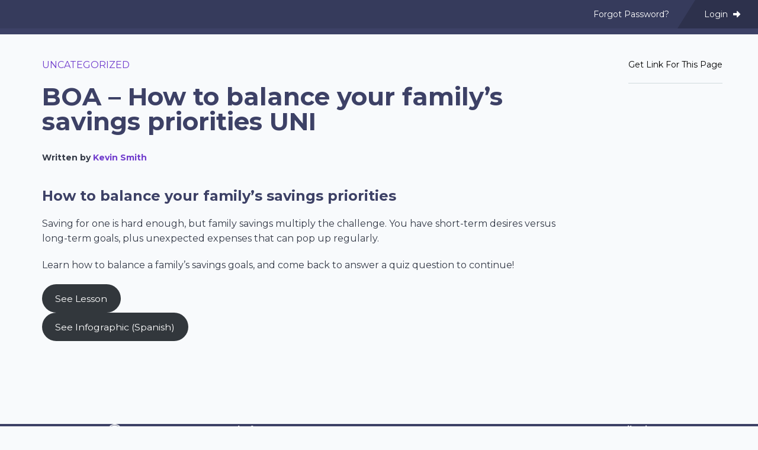

--- FILE ---
content_type: text/html; charset=UTF-8
request_url: https://learn.stocktrak.com/uncategorized/boa-tips-for-planning-an-affordable-vacation-hs-2/
body_size: 13758
content:
<!doctype html>

<html class="no-js" lang="en">

<head>
    <meta charset="utf-8" />
    <meta http-equiv="x-ua-compatible" content="ie=edge">
    <meta name="viewport" content="width=device-width, initial-scale=1.0">

    
    <title>BOA &#8211; How to balance your family’s savings priorities UNI &#8211; Stocktrak Learn</title>
<meta name='robots' content='noindex, nofollow' />
<link rel='dns-prefetch' href='//cdnjs.cloudflare.com' />
<link rel='dns-prefetch' href='//unpkg.com' />
<link rel='dns-prefetch' href='//neutrongroup.cachefly.net' />
<link rel="alternate" title="oEmbed (JSON)" type="application/json+oembed" href="https://learn.stocktrak.com/wp-json/oembed/1.0/embed?url=https%3A%2F%2Flearn.stocktrak.com%2Funcategorized%2Fboa-tips-for-planning-an-affordable-vacation-hs-2%2F" />
<link rel="alternate" title="oEmbed (XML)" type="text/xml+oembed" href="https://learn.stocktrak.com/wp-json/oembed/1.0/embed?url=https%3A%2F%2Flearn.stocktrak.com%2Funcategorized%2Fboa-tips-for-planning-an-affordable-vacation-hs-2%2F&#038;format=xml" />
<style id='wp-img-auto-sizes-contain-inline-css' type='text/css'>
img:is([sizes=auto i],[sizes^="auto," i]){contain-intrinsic-size:3000px 1500px}
/*# sourceURL=wp-img-auto-sizes-contain-inline-css */
</style>
<style id='wp-emoji-styles-inline-css' type='text/css'>

	img.wp-smiley, img.emoji {
		display: inline !important;
		border: none !important;
		box-shadow: none !important;
		height: 1em !important;
		width: 1em !important;
		margin: 0 0.07em !important;
		vertical-align: -0.1em !important;
		background: none !important;
		padding: 0 !important;
	}
/*# sourceURL=wp-emoji-styles-inline-css */
</style>
<style id='wp-block-library-inline-css' type='text/css'>
:root{--wp-block-synced-color:#7a00df;--wp-block-synced-color--rgb:122,0,223;--wp-bound-block-color:var(--wp-block-synced-color);--wp-editor-canvas-background:#ddd;--wp-admin-theme-color:#007cba;--wp-admin-theme-color--rgb:0,124,186;--wp-admin-theme-color-darker-10:#006ba1;--wp-admin-theme-color-darker-10--rgb:0,107,160.5;--wp-admin-theme-color-darker-20:#005a87;--wp-admin-theme-color-darker-20--rgb:0,90,135;--wp-admin-border-width-focus:2px}@media (min-resolution:192dpi){:root{--wp-admin-border-width-focus:1.5px}}.wp-element-button{cursor:pointer}:root .has-very-light-gray-background-color{background-color:#eee}:root .has-very-dark-gray-background-color{background-color:#313131}:root .has-very-light-gray-color{color:#eee}:root .has-very-dark-gray-color{color:#313131}:root .has-vivid-green-cyan-to-vivid-cyan-blue-gradient-background{background:linear-gradient(135deg,#00d084,#0693e3)}:root .has-purple-crush-gradient-background{background:linear-gradient(135deg,#34e2e4,#4721fb 50%,#ab1dfe)}:root .has-hazy-dawn-gradient-background{background:linear-gradient(135deg,#faaca8,#dad0ec)}:root .has-subdued-olive-gradient-background{background:linear-gradient(135deg,#fafae1,#67a671)}:root .has-atomic-cream-gradient-background{background:linear-gradient(135deg,#fdd79a,#004a59)}:root .has-nightshade-gradient-background{background:linear-gradient(135deg,#330968,#31cdcf)}:root .has-midnight-gradient-background{background:linear-gradient(135deg,#020381,#2874fc)}:root{--wp--preset--font-size--normal:16px;--wp--preset--font-size--huge:42px}.has-regular-font-size{font-size:1em}.has-larger-font-size{font-size:2.625em}.has-normal-font-size{font-size:var(--wp--preset--font-size--normal)}.has-huge-font-size{font-size:var(--wp--preset--font-size--huge)}.has-text-align-center{text-align:center}.has-text-align-left{text-align:left}.has-text-align-right{text-align:right}.has-fit-text{white-space:nowrap!important}#end-resizable-editor-section{display:none}.aligncenter{clear:both}.items-justified-left{justify-content:flex-start}.items-justified-center{justify-content:center}.items-justified-right{justify-content:flex-end}.items-justified-space-between{justify-content:space-between}.screen-reader-text{border:0;clip-path:inset(50%);height:1px;margin:-1px;overflow:hidden;padding:0;position:absolute;width:1px;word-wrap:normal!important}.screen-reader-text:focus{background-color:#ddd;clip-path:none;color:#444;display:block;font-size:1em;height:auto;left:5px;line-height:normal;padding:15px 23px 14px;text-decoration:none;top:5px;width:auto;z-index:100000}html :where(.has-border-color){border-style:solid}html :where([style*=border-top-color]){border-top-style:solid}html :where([style*=border-right-color]){border-right-style:solid}html :where([style*=border-bottom-color]){border-bottom-style:solid}html :where([style*=border-left-color]){border-left-style:solid}html :where([style*=border-width]){border-style:solid}html :where([style*=border-top-width]){border-top-style:solid}html :where([style*=border-right-width]){border-right-style:solid}html :where([style*=border-bottom-width]){border-bottom-style:solid}html :where([style*=border-left-width]){border-left-style:solid}html :where(img[class*=wp-image-]){height:auto;max-width:100%}:where(figure){margin:0 0 1em}html :where(.is-position-sticky){--wp-admin--admin-bar--position-offset:var(--wp-admin--admin-bar--height,0px)}@media screen and (max-width:600px){html :where(.is-position-sticky){--wp-admin--admin-bar--position-offset:0px}}

/*# sourceURL=wp-block-library-inline-css */
</style><style id='wp-block-button-inline-css' type='text/css'>
.wp-block-button__link{align-content:center;box-sizing:border-box;cursor:pointer;display:inline-block;height:100%;text-align:center;word-break:break-word}.wp-block-button__link.aligncenter{text-align:center}.wp-block-button__link.alignright{text-align:right}:where(.wp-block-button__link){border-radius:9999px;box-shadow:none;padding:calc(.667em + 2px) calc(1.333em + 2px);text-decoration:none}.wp-block-button[style*=text-decoration] .wp-block-button__link{text-decoration:inherit}.wp-block-buttons>.wp-block-button.has-custom-width{max-width:none}.wp-block-buttons>.wp-block-button.has-custom-width .wp-block-button__link{width:100%}.wp-block-buttons>.wp-block-button.has-custom-font-size .wp-block-button__link{font-size:inherit}.wp-block-buttons>.wp-block-button.wp-block-button__width-25{width:calc(25% - var(--wp--style--block-gap, .5em)*.75)}.wp-block-buttons>.wp-block-button.wp-block-button__width-50{width:calc(50% - var(--wp--style--block-gap, .5em)*.5)}.wp-block-buttons>.wp-block-button.wp-block-button__width-75{width:calc(75% - var(--wp--style--block-gap, .5em)*.25)}.wp-block-buttons>.wp-block-button.wp-block-button__width-100{flex-basis:100%;width:100%}.wp-block-buttons.is-vertical>.wp-block-button.wp-block-button__width-25{width:25%}.wp-block-buttons.is-vertical>.wp-block-button.wp-block-button__width-50{width:50%}.wp-block-buttons.is-vertical>.wp-block-button.wp-block-button__width-75{width:75%}.wp-block-button.is-style-squared,.wp-block-button__link.wp-block-button.is-style-squared{border-radius:0}.wp-block-button.no-border-radius,.wp-block-button__link.no-border-radius{border-radius:0!important}:root :where(.wp-block-button .wp-block-button__link.is-style-outline),:root :where(.wp-block-button.is-style-outline>.wp-block-button__link){border:2px solid;padding:.667em 1.333em}:root :where(.wp-block-button .wp-block-button__link.is-style-outline:not(.has-text-color)),:root :where(.wp-block-button.is-style-outline>.wp-block-button__link:not(.has-text-color)){color:currentColor}:root :where(.wp-block-button .wp-block-button__link.is-style-outline:not(.has-background)),:root :where(.wp-block-button.is-style-outline>.wp-block-button__link:not(.has-background)){background-color:initial;background-image:none}
/*# sourceURL=https://learn.stocktrak.com/wp-includes/blocks/button/style.min.css */
</style>
<style id='wp-block-heading-inline-css' type='text/css'>
h1:where(.wp-block-heading).has-background,h2:where(.wp-block-heading).has-background,h3:where(.wp-block-heading).has-background,h4:where(.wp-block-heading).has-background,h5:where(.wp-block-heading).has-background,h6:where(.wp-block-heading).has-background{padding:1.25em 2.375em}h1.has-text-align-left[style*=writing-mode]:where([style*=vertical-lr]),h1.has-text-align-right[style*=writing-mode]:where([style*=vertical-rl]),h2.has-text-align-left[style*=writing-mode]:where([style*=vertical-lr]),h2.has-text-align-right[style*=writing-mode]:where([style*=vertical-rl]),h3.has-text-align-left[style*=writing-mode]:where([style*=vertical-lr]),h3.has-text-align-right[style*=writing-mode]:where([style*=vertical-rl]),h4.has-text-align-left[style*=writing-mode]:where([style*=vertical-lr]),h4.has-text-align-right[style*=writing-mode]:where([style*=vertical-rl]),h5.has-text-align-left[style*=writing-mode]:where([style*=vertical-lr]),h5.has-text-align-right[style*=writing-mode]:where([style*=vertical-rl]),h6.has-text-align-left[style*=writing-mode]:where([style*=vertical-lr]),h6.has-text-align-right[style*=writing-mode]:where([style*=vertical-rl]){rotate:180deg}
/*# sourceURL=https://learn.stocktrak.com/wp-includes/blocks/heading/style.min.css */
</style>
<style id='wp-block-buttons-inline-css' type='text/css'>
.wp-block-buttons{box-sizing:border-box}.wp-block-buttons.is-vertical{flex-direction:column}.wp-block-buttons.is-vertical>.wp-block-button:last-child{margin-bottom:0}.wp-block-buttons>.wp-block-button{display:inline-block;margin:0}.wp-block-buttons.is-content-justification-left{justify-content:flex-start}.wp-block-buttons.is-content-justification-left.is-vertical{align-items:flex-start}.wp-block-buttons.is-content-justification-center{justify-content:center}.wp-block-buttons.is-content-justification-center.is-vertical{align-items:center}.wp-block-buttons.is-content-justification-right{justify-content:flex-end}.wp-block-buttons.is-content-justification-right.is-vertical{align-items:flex-end}.wp-block-buttons.is-content-justification-space-between{justify-content:space-between}.wp-block-buttons.aligncenter{text-align:center}.wp-block-buttons:not(.is-content-justification-space-between,.is-content-justification-right,.is-content-justification-left,.is-content-justification-center) .wp-block-button.aligncenter{margin-left:auto;margin-right:auto;width:100%}.wp-block-buttons[style*=text-decoration] .wp-block-button,.wp-block-buttons[style*=text-decoration] .wp-block-button__link{text-decoration:inherit}.wp-block-buttons.has-custom-font-size .wp-block-button__link{font-size:inherit}.wp-block-buttons .wp-block-button__link{width:100%}.wp-block-button.aligncenter{text-align:center}
/*# sourceURL=https://learn.stocktrak.com/wp-includes/blocks/buttons/style.min.css */
</style>
<style id='wp-block-paragraph-inline-css' type='text/css'>
.is-small-text{font-size:.875em}.is-regular-text{font-size:1em}.is-large-text{font-size:2.25em}.is-larger-text{font-size:3em}.has-drop-cap:not(:focus):first-letter{float:left;font-size:8.4em;font-style:normal;font-weight:100;line-height:.68;margin:.05em .1em 0 0;text-transform:uppercase}body.rtl .has-drop-cap:not(:focus):first-letter{float:none;margin-left:.1em}p.has-drop-cap.has-background{overflow:hidden}:root :where(p.has-background){padding:1.25em 2.375em}:where(p.has-text-color:not(.has-link-color)) a{color:inherit}p.has-text-align-left[style*="writing-mode:vertical-lr"],p.has-text-align-right[style*="writing-mode:vertical-rl"]{rotate:180deg}
/*# sourceURL=https://learn.stocktrak.com/wp-includes/blocks/paragraph/style.min.css */
</style>
<style id='global-styles-inline-css' type='text/css'>
:root{--wp--preset--aspect-ratio--square: 1;--wp--preset--aspect-ratio--4-3: 4/3;--wp--preset--aspect-ratio--3-4: 3/4;--wp--preset--aspect-ratio--3-2: 3/2;--wp--preset--aspect-ratio--2-3: 2/3;--wp--preset--aspect-ratio--16-9: 16/9;--wp--preset--aspect-ratio--9-16: 9/16;--wp--preset--color--black: #000000;--wp--preset--color--cyan-bluish-gray: #abb8c3;--wp--preset--color--white: #ffffff;--wp--preset--color--pale-pink: #f78da7;--wp--preset--color--vivid-red: #cf2e2e;--wp--preset--color--luminous-vivid-orange: #ff6900;--wp--preset--color--luminous-vivid-amber: #fcb900;--wp--preset--color--light-green-cyan: #7bdcb5;--wp--preset--color--vivid-green-cyan: #00d084;--wp--preset--color--pale-cyan-blue: #8ed1fc;--wp--preset--color--vivid-cyan-blue: #0693e3;--wp--preset--color--vivid-purple: #9b51e0;--wp--preset--gradient--vivid-cyan-blue-to-vivid-purple: linear-gradient(135deg,rgb(6,147,227) 0%,rgb(155,81,224) 100%);--wp--preset--gradient--light-green-cyan-to-vivid-green-cyan: linear-gradient(135deg,rgb(122,220,180) 0%,rgb(0,208,130) 100%);--wp--preset--gradient--luminous-vivid-amber-to-luminous-vivid-orange: linear-gradient(135deg,rgb(252,185,0) 0%,rgb(255,105,0) 100%);--wp--preset--gradient--luminous-vivid-orange-to-vivid-red: linear-gradient(135deg,rgb(255,105,0) 0%,rgb(207,46,46) 100%);--wp--preset--gradient--very-light-gray-to-cyan-bluish-gray: linear-gradient(135deg,rgb(238,238,238) 0%,rgb(169,184,195) 100%);--wp--preset--gradient--cool-to-warm-spectrum: linear-gradient(135deg,rgb(74,234,220) 0%,rgb(151,120,209) 20%,rgb(207,42,186) 40%,rgb(238,44,130) 60%,rgb(251,105,98) 80%,rgb(254,248,76) 100%);--wp--preset--gradient--blush-light-purple: linear-gradient(135deg,rgb(255,206,236) 0%,rgb(152,150,240) 100%);--wp--preset--gradient--blush-bordeaux: linear-gradient(135deg,rgb(254,205,165) 0%,rgb(254,45,45) 50%,rgb(107,0,62) 100%);--wp--preset--gradient--luminous-dusk: linear-gradient(135deg,rgb(255,203,112) 0%,rgb(199,81,192) 50%,rgb(65,88,208) 100%);--wp--preset--gradient--pale-ocean: linear-gradient(135deg,rgb(255,245,203) 0%,rgb(182,227,212) 50%,rgb(51,167,181) 100%);--wp--preset--gradient--electric-grass: linear-gradient(135deg,rgb(202,248,128) 0%,rgb(113,206,126) 100%);--wp--preset--gradient--midnight: linear-gradient(135deg,rgb(2,3,129) 0%,rgb(40,116,252) 100%);--wp--preset--font-size--small: 13px;--wp--preset--font-size--medium: 20px;--wp--preset--font-size--large: 36px;--wp--preset--font-size--x-large: 42px;--wp--preset--spacing--20: 0.44rem;--wp--preset--spacing--30: 0.67rem;--wp--preset--spacing--40: 1rem;--wp--preset--spacing--50: 1.5rem;--wp--preset--spacing--60: 2.25rem;--wp--preset--spacing--70: 3.38rem;--wp--preset--spacing--80: 5.06rem;--wp--preset--shadow--natural: 6px 6px 9px rgba(0, 0, 0, 0.2);--wp--preset--shadow--deep: 12px 12px 50px rgba(0, 0, 0, 0.4);--wp--preset--shadow--sharp: 6px 6px 0px rgba(0, 0, 0, 0.2);--wp--preset--shadow--outlined: 6px 6px 0px -3px rgb(255, 255, 255), 6px 6px rgb(0, 0, 0);--wp--preset--shadow--crisp: 6px 6px 0px rgb(0, 0, 0);}:where(.is-layout-flex){gap: 0.5em;}:where(.is-layout-grid){gap: 0.5em;}body .is-layout-flex{display: flex;}.is-layout-flex{flex-wrap: wrap;align-items: center;}.is-layout-flex > :is(*, div){margin: 0;}body .is-layout-grid{display: grid;}.is-layout-grid > :is(*, div){margin: 0;}:where(.wp-block-columns.is-layout-flex){gap: 2em;}:where(.wp-block-columns.is-layout-grid){gap: 2em;}:where(.wp-block-post-template.is-layout-flex){gap: 1.25em;}:where(.wp-block-post-template.is-layout-grid){gap: 1.25em;}.has-black-color{color: var(--wp--preset--color--black) !important;}.has-cyan-bluish-gray-color{color: var(--wp--preset--color--cyan-bluish-gray) !important;}.has-white-color{color: var(--wp--preset--color--white) !important;}.has-pale-pink-color{color: var(--wp--preset--color--pale-pink) !important;}.has-vivid-red-color{color: var(--wp--preset--color--vivid-red) !important;}.has-luminous-vivid-orange-color{color: var(--wp--preset--color--luminous-vivid-orange) !important;}.has-luminous-vivid-amber-color{color: var(--wp--preset--color--luminous-vivid-amber) !important;}.has-light-green-cyan-color{color: var(--wp--preset--color--light-green-cyan) !important;}.has-vivid-green-cyan-color{color: var(--wp--preset--color--vivid-green-cyan) !important;}.has-pale-cyan-blue-color{color: var(--wp--preset--color--pale-cyan-blue) !important;}.has-vivid-cyan-blue-color{color: var(--wp--preset--color--vivid-cyan-blue) !important;}.has-vivid-purple-color{color: var(--wp--preset--color--vivid-purple) !important;}.has-black-background-color{background-color: var(--wp--preset--color--black) !important;}.has-cyan-bluish-gray-background-color{background-color: var(--wp--preset--color--cyan-bluish-gray) !important;}.has-white-background-color{background-color: var(--wp--preset--color--white) !important;}.has-pale-pink-background-color{background-color: var(--wp--preset--color--pale-pink) !important;}.has-vivid-red-background-color{background-color: var(--wp--preset--color--vivid-red) !important;}.has-luminous-vivid-orange-background-color{background-color: var(--wp--preset--color--luminous-vivid-orange) !important;}.has-luminous-vivid-amber-background-color{background-color: var(--wp--preset--color--luminous-vivid-amber) !important;}.has-light-green-cyan-background-color{background-color: var(--wp--preset--color--light-green-cyan) !important;}.has-vivid-green-cyan-background-color{background-color: var(--wp--preset--color--vivid-green-cyan) !important;}.has-pale-cyan-blue-background-color{background-color: var(--wp--preset--color--pale-cyan-blue) !important;}.has-vivid-cyan-blue-background-color{background-color: var(--wp--preset--color--vivid-cyan-blue) !important;}.has-vivid-purple-background-color{background-color: var(--wp--preset--color--vivid-purple) !important;}.has-black-border-color{border-color: var(--wp--preset--color--black) !important;}.has-cyan-bluish-gray-border-color{border-color: var(--wp--preset--color--cyan-bluish-gray) !important;}.has-white-border-color{border-color: var(--wp--preset--color--white) !important;}.has-pale-pink-border-color{border-color: var(--wp--preset--color--pale-pink) !important;}.has-vivid-red-border-color{border-color: var(--wp--preset--color--vivid-red) !important;}.has-luminous-vivid-orange-border-color{border-color: var(--wp--preset--color--luminous-vivid-orange) !important;}.has-luminous-vivid-amber-border-color{border-color: var(--wp--preset--color--luminous-vivid-amber) !important;}.has-light-green-cyan-border-color{border-color: var(--wp--preset--color--light-green-cyan) !important;}.has-vivid-green-cyan-border-color{border-color: var(--wp--preset--color--vivid-green-cyan) !important;}.has-pale-cyan-blue-border-color{border-color: var(--wp--preset--color--pale-cyan-blue) !important;}.has-vivid-cyan-blue-border-color{border-color: var(--wp--preset--color--vivid-cyan-blue) !important;}.has-vivid-purple-border-color{border-color: var(--wp--preset--color--vivid-purple) !important;}.has-vivid-cyan-blue-to-vivid-purple-gradient-background{background: var(--wp--preset--gradient--vivid-cyan-blue-to-vivid-purple) !important;}.has-light-green-cyan-to-vivid-green-cyan-gradient-background{background: var(--wp--preset--gradient--light-green-cyan-to-vivid-green-cyan) !important;}.has-luminous-vivid-amber-to-luminous-vivid-orange-gradient-background{background: var(--wp--preset--gradient--luminous-vivid-amber-to-luminous-vivid-orange) !important;}.has-luminous-vivid-orange-to-vivid-red-gradient-background{background: var(--wp--preset--gradient--luminous-vivid-orange-to-vivid-red) !important;}.has-very-light-gray-to-cyan-bluish-gray-gradient-background{background: var(--wp--preset--gradient--very-light-gray-to-cyan-bluish-gray) !important;}.has-cool-to-warm-spectrum-gradient-background{background: var(--wp--preset--gradient--cool-to-warm-spectrum) !important;}.has-blush-light-purple-gradient-background{background: var(--wp--preset--gradient--blush-light-purple) !important;}.has-blush-bordeaux-gradient-background{background: var(--wp--preset--gradient--blush-bordeaux) !important;}.has-luminous-dusk-gradient-background{background: var(--wp--preset--gradient--luminous-dusk) !important;}.has-pale-ocean-gradient-background{background: var(--wp--preset--gradient--pale-ocean) !important;}.has-electric-grass-gradient-background{background: var(--wp--preset--gradient--electric-grass) !important;}.has-midnight-gradient-background{background: var(--wp--preset--gradient--midnight) !important;}.has-small-font-size{font-size: var(--wp--preset--font-size--small) !important;}.has-medium-font-size{font-size: var(--wp--preset--font-size--medium) !important;}.has-large-font-size{font-size: var(--wp--preset--font-size--large) !important;}.has-x-large-font-size{font-size: var(--wp--preset--font-size--x-large) !important;}
/*# sourceURL=global-styles-inline-css */
</style>

<style id='classic-theme-styles-inline-css' type='text/css'>
/*! This file is auto-generated */
.wp-block-button__link{color:#fff;background-color:#32373c;border-radius:9999px;box-shadow:none;text-decoration:none;padding:calc(.667em + 2px) calc(1.333em + 2px);font-size:1.125em}.wp-block-file__button{background:#32373c;color:#fff;text-decoration:none}
/*# sourceURL=/wp-includes/css/classic-themes.min.css */
</style>
<link rel='stylesheet' id='h5p-plugin-styles-css' href='https://learn.stocktrak.com/wp-content/plugins/h5p/h5p-php-library/styles/h5p.css?ver=1.16.2' type='text/css' media='all' />
<link rel='stylesheet' id='aos_css-css' href='//neutrongroup.cachefly.net/fasttrak.wp/css/aos.css?ver=6.9' type='text/css' media='all' />
<link rel='stylesheet' id='app_css-css' href='https://learn.stocktrak.com/wp-content/themes/stocktrak2024/css/app.css?ver=6.9' type='text/css' media='all' />
<script type="text/javascript" src="//cdnjs.cloudflare.com/ajax/libs/jquery/3.5.1/jquery.min.js?ver=6.9" id="jquery-js"></script>
<link rel="https://api.w.org/" href="https://learn.stocktrak.com/wp-json/" /><link rel="alternate" title="JSON" type="application/json" href="https://learn.stocktrak.com/wp-json/wp/v2/posts/22338" /><link rel="EditURI" type="application/rsd+xml" title="RSD" href="https://learn.stocktrak.com/xmlrpc.php?rsd" />
<meta name="generator" content="WordPress 6.9" />
<link rel="canonical" href="https://learn.stocktrak.com/uncategorized/boa-tips-for-planning-an-affordable-vacation-hs-2/" />
<link rel='shortlink' href='https://learn.stocktrak.com/?p=22338' />
      		<style type="text/css">
		      	
			    
			    
			    
			    
			    
			    
			    
			    
			    	      	</style>
      	<style id="sccss">/* Enter Your Custom CSS Here */
/*ads styling*/
ins.adsbygoogle:before{content:"";clear:both;display:block;}
ins.adsbygoogle{background-image:linear-gradient(#fff,#fff);padding-top:10px;padding-bottom:200px;}
.adsbygoogle {display:none !important}
.content_wrap{
  padding-top:0!important;
}
/*Hide the timestamp*/
.entry-date{
  display:none;
}
/*remove comments*/
.comment-respond, .genericon-comment, .leave-reply {
  display:none;
}
/*Categories Page */
.attachment-post-thumbnail {
  width:30%;
  float:left;
  margin-left: 1rem!important;
  margin-right: 1rem!important;
  box-shadow: 0 0 0.2rem #333;
  border-radius: 1rem;
}
/*Rich Slowly Styling*/
.rich-wrapper {
    background-image: url(https://learn.stocktrak.com/wp-content/uploads/2016/04/rich-bg.png);
    background-repeat: no-repeat;
    height: 225px;
    width: 225px;
    border-radius: 10px;
    background-size: cover;
    text-align: center;
    float: right;
    margin: 3px;
}

.rich-header {
    font-weight: bold;
    text-transform: uppercase;
    margin: 5px;
    color: #21441d;
}

.rich-content {
    line-height: 1.3;
    color: #333;
    padding: 15px;
    font-size: 80%;
}
/*Econ In Action styling */
.econ-wrapper {
    background-image: url(https://learn.stocktrak.com/wp-content/uploads/2016/06/Copy-of-Economics-In-Action.png);
    background-repeat: no-repeat;
    height: 225px;
    width: 225px;
    border-radius: 10px;
    background-size: cover;
    text-align: center;
    float: right;
    margin: 3px;
}
.econ-content {
    line-height: 1.3;
    color: #333;
    padding: 15px;
    font-size: 90%;
    background-color: rgba(255,255,255,0.7);
    display: inline-block;
    width: 80%;
    border-radius: 10px;
}
.econ-header {
    background-color: rgba(255,255,255,0.7);
    font-size: 1.2em;
    font-weight: bold;
    display: inline;
    text-shadow: 0 0 1px white;
    color: #00aa00;
}
/*Investing101 Tooltips*/
a.tooltips {
  position: relative;
  display: inline;
  font-weight:bold;
}
a.tooltips span {
  position: absolute;
  width:300px;
  color: #FFFFFF;
  background: #000000;
  text-align: center;
  visibility: hidden;
  border-radius: 6px;
  font-size:70%;
  font-weight:normal;
}
a.tooltips span:after {
  content: '';
  position: absolute;
  top: 100%;
  left: 50%;
  margin-left: -8px;
  width: 0; height: 0;
  border-top: 8px solid #000000;
  border-right: 8px solid transparent;
  border-left: 8px solid transparent;
}
a:hover.tooltips span {
  visibility: visible;
  opacity: 0.8;
  bottom: 30px;
  left: 50%;
  margin-left: -150px;
  z-index: 999;
}
/*Style Investing101 Home*/
.investing101-home h2 {
    background-image: url(/wp-content/uploads/2016/05/h3background1.jpg);
    padding: 5px;
    color: #fff!important;
    background-size: cover;
    margin-top: 30px;
    font-size: 1rem;
}
/*Style flipper pages */
.flipper-wrapper, .flipper-front, .flipper-back {
    display: inline-block;
    width: 250px;
    padding: 1%;
    text-align: center;
    height:200px;
}
/* entire container, keeps perspective */
.card {
	perspective: 1000px;
}
	/* flip the pane when hovered */
	.card:hover .flipper, .card.hover .flipper {
		transform: rotateY(180deg);
	}
/* flip speed goes here */
.flipper {
	transition: 0.6s;
	transform-style: preserve-3d;

	position: relative;
}

/* hide flipper-back of pane during swap */
.flipper-front, .flipper-back {
	backface-visibility: hidden;

	position: absolute;
	top: 0;
	left: 0;
  margin-left:-7px;
  margin-top:-20px;
  border-radius:5px;
}

/* flipper-front pane, placed above flipper-back */
.flipper-front {
	z-index: 2;
	/* for firefox 31 */
	transform: rotateY(0deg);
}

/* flipper-back, initially hidden pane */
.flipper-back {
	transform: rotateY(180deg);
  color:#fff;
}
.flipper a{
  color:#fff!important;
  border:1px solid #fff;
  padding:5px;
}
.flipper .description{
  padding:12px;
  font-size:0.9em;
}
.flipper-gallery {
    margin-left: auto;
    display: block;
    max-width: 800px;
    margin-right: auto;
}
.flipper img{
  max-height:150px;
}
.red-bg{  background-color:red;}.orange-bg{  background-color:orange;}.grey-bg{background-color:grey;}.black-bg{  background-color:black;}.blue-bg{  background-color:#6ab1ea;}.green-bg{  background-color:#048403;}.purple-bg{  background-color:#4E334F;}
/*directory page*/
.direct-2col li{
  width:25%;
  float:left;
  margin-left:2.5%;
}

/*New RHP Menu*/
.widget-title{
  background-color:#333;
  padding:10px;
  text-align:center;
  color: #fff;
}
.widget-title a{
  color:#fff!important;
}
#toc-widget-2 ul{
  margin-left:0;
}
#toc-widget-2 ul li ul li ul li:before{
  content:"\f0da";
  font-family:FontAwesome;
  margin-right:5px;
  color:#008CBA;
}

.rhp-menu ul li ul li:before{
  content:"\f138";
  font-family:FontAwesome;
  margin-right:5px;
  color:#008CBA;
  padding-left:15px
}
#search-2 .cell{
    width:100%!important;
    display:block;
    float:none;
    clear:both;
}
#search-2 .auto{
    width:100%!important;
    display:block!important;
}
#search-2 .grid-x{
    display:block;
}
/*Indiana styling*/
.indiana-donate-button {
    color:white!important;
    background-color:red;
    display:block;
    text-align:center;
    font-size:150%;
    padding:15px;
    width:50%;
    border-radius:8px;
    margin-left:auto;
    margin-right:auto;
    border:2px solid white;
    box-shadow:0 0 0 2px red;
    transition:0.5s;
}
.indiana-donate-button:hover{
    color:red!important;
    background-color:white;
    border:2px solid red;
    box-shadow: 0 0 0 2px white;
}
/*Hide Pfin Curriculum from other FT*/
#post-14288, #post-14291, #post-14626, #post-14636{
  display:none;
}
.wpcf7-list-item{
  display:block!important;
}
/*Hide IndianaSMS custom content on other FT */
#post-14355, #post-14358, #post-14360, #post-14362, #post-14364, #post-14366{
  display:none;
}
/*Hide Pfin webinar on other FT */
#post-15431 {display:none;}
/*Hide author info on every page*/
.entry-meta .author-info.small-12.medium-12.large-12.columns{
  display:none;
}
/*Horizons ETF list page*/
.twocol-list li {
    display: inline-block;
    width: 45%;
    text-decoration: underline;
}
/*Mobile homepage*/
@media screen and (max-width:760px){
    .home-feature-wrapper, .home-faq-wrapper, .home-econ-wrapper, .home-glossary-wrapper, .home-beginners-wrapper, .home-pfin-wrapper{
        width:100%;
        display:block;
    }
    .home-advanced-wrapper .excerpt{
        height:auto!important;
    }
}
/*Bank of america videos*/
.boa-video{
    width:100%;
    height:400px;
    border:1px solid;
}
/*Career Center */
#career-header {
    position: relative;
    min-height: 551px;
}
.career-search-tips{
  background-image:url(https://content.stocktrak.com/wp-content/uploads/2016/10/job-search.jpg);
  min-height:0!important;
  background-position: 0 19%;
}

.career-top-text{
background-image: url(https://content.stocktrak.com/wp-content/uploads/2016/10/homebg.jpg);
    background-size: cover;
    background-position: 50%;
    padding:5%;
    margin-bottom:1%;
}
.career-certs{
    background-image: url(https://content.stocktrak.com/wp-content/uploads/2016/10/certbg.jpg);
    background-size: cover;
    background-position: 50%;
}
.career-jobs{
    background-image: url(https://content.stocktrak.com/wp-content/uploads/2016/10/jsbg.jpg);
    background-size: cover;
    background-position: 50%;
}
.career-top-text{
    color: #fff;
    margin-left:auto;
    margin-right:auto;
    box-sizing:initial;
    text-align:center;
}
.career-top-text p{
  font-size:1rem;
  font-size: calc(0.8rem + 0.3vw);
}
.career-top-text h1{
    color:#fff!important;
    font-size:3rem;
}
#career-boxs{
    display: block;
    width: 100%;
    min-height: 500px;
}
.twoboxes{
    width: 49%;
    display:inline-block;
    height: 40vh;
    vertical-align: top;
    position: relative;
    max-height: 50vw;
}
.threeboxs{
    width: 32%;
    display:inline-block;
    /* max-height: 500px; */
    vertical-align: top;
    position: relative;
    min-height: 500px;
}
.cbox-content{
    box-sizing:border-box;
    text-align:center;
    color:#fff;
}
.cbox-content p{
    padding-left:15%;
    padding-right:15%;
    font-size: 1.7vh;
    font-size: calc(12px + 0.2vw);
}
#Job-Search-Tips{
    color:#fff;
    font-weight:bold;
    padding: 0.5vh;
    margin: 0;
}
.cbox-img{
    padding: 1vh;
    width: 200px;
    height: 13vh;
    margin-left: auto;
    margin-right: auto;
    max-height: 13vw;
}
.cbox-img img{
  max-width:100%;
  max-height:100%;
}
a.cbox-button{
    color:#fff!important;
    border:1px solid #fff;
    padding: 1vh;
    display: inline-block;
    text-transform:uppercase;
    font-size:1.2rem;
    border-radius:5px;
}
.cbox1{
    background-color:rgba(105,193,209,1)
}
.cbox1 .cbox-button{
  background-color:rgb(105,193,209)
}
.cbox2{
    background-color:rgba(131,198,146,1)
}
.cbox2 .cbox-button{
  background-color:rgb(131,198,146)
}
.cbox3{
    background-color:rgba(13,18,64,1);
}
.cbox3 .cbox-button{
  background-color:rgb(13,18,64);
}
.cblock-heading{
    margin-top:30px;
    margin-left:10%;
    margin-right:10%;
}
.cblock-heading h1{
    text-transform:uppercase;
    font-weight:bold;
    font-size:4rem;
    margin-bottom: 0;
}
.cblock-content{
    background-color:lightgrey;
    color:#fff;
    margin-top: calc(100px + 3vw);
    height:50vh;
    min-height: 450px;
    max-height: 50vw;
}
.cblock-left, .cblock-right{
    display:inline-block;
    width:49%;
    height:40vh;
    vertical-align:top;
}
.career-block img{
    margin-top: calc(-100px - 3vw);
    width: 100%;
    max-width: 800px;
}
.cblock-left{
  text-align:right;
}
.cblock-text{
    width: 80%;
    margin-left:auto;
    margin-right:auto;
    padding-top: 3vw;
    text-align: left;
}
.cblock-text p{
    font-size: 1.2rem;
}
.cblock-button{
    display: block;
    margin-left:auto;
    margin-right: auto;
    width: 65%;
    border: 1px solid white;
    text-align: center;
    padding: 15px;
    font-size: 1.3rem;
    color: #fff;
    margin-bottom:5px;
}
.cblock1 h1{
    text-align:left;
    color:#69c1d1;
}
.cblock2 h1{
    text-align:right;
    color:#83c692;
}
.cblock3 h1{
    text-align:left;
    color:#0d1240;
}
.cblock1 .cblock-content{
    background-color: #69c1d1;
}
.cblock2 .cblock-content{
    background-color:#83c692;
}
.cblock3 .cblock-content{
    background-color:#0d1240;
}
.cblock-button, .cbox-button{
    transition:0.4s;
}
.cblock-button:hover, .cbox-button:hover{
    background-color:white;
    color: #333!important;
}
.cbox1 .cbox-button:hover, .cblock1 .cblock-button:hover{
    color:#69c1d1;
}
.cbox2 .cbox-button:hover, .cblock2 .cblock-button:hover{
    color:#83c692;
}
.cbox3 .cbox-button:hover, .cblock3 .cblock-button:hover{
    color:#0d1240;
}
/*new homepage*/
article#post-16088 .entry-header{
    display:none;
}
.entry-header img{
  display:none;
}
.archive .entry-header img{
  display:block;
}
.page-id-16839 .content, .page-id-16839 .columns, .page-id-17212 .content,.page-id-17212 .columns, .page-id-17866 .content, .page-id-17866 .columns{
    padding:0;
}
.page-id-16839 .content .row, .page-id-17212 .content .row, .page-id-17866 .content .row{
    max-width:100%;
}
.learning-top{
    background-color: #3e3e3e;
    padding-top: 4rem;
    background-image: url(/wp-content/uploads/pfinbackground.jpg);
    background-size: cover;
    color: #fff;
}
.learning-top p{
    color:#fff;
}
.learning-intro{
    color:#fff;
    text-align:center;
    padding:2rem;
}
.featured-art{
    position:relative;
    min-height:450px;
}
.featured-art .display-posts-listing{
    position:relative;
    width: 100%;
    margin-left:auto;
    margin-right:auto;
}
.featured-art h2{
    position:absolute;
    padding:1rem;
    background-color:#333;
    color:#fff;
    z-index:99;
}
.featured-art img{
    position:relative;
    width: 60%;
    display: inline-block;
    float: left;
}
.featured-art .title{
    color: #83c692;
    display:inline-block;
    vertical-align:top;
    margin-left:5%;
    width: 33%;
    font-size: 1.5rem;
    font-family: 'Roboto Slab', serif;
    padding-bottom:1rem;
}
.featured-art .excerpt a{
    color:#83c692;
}

.featured-art span.excerpt-dash {
    display: none;
}

.featured-art span.excerpt {
    display: inline-block;
    width: 33%;
    margin-left: 5%;
    color: #fff;
}
.featured-art .read-more{
    display:block;
    padding:1rem;
    color:#83c692;
    text-align:center;
    border:1px solid #83c692;
    margin:1rem;
    border-radius:0.3rem;
    transition:0.3s;
}
.featured-art .read-more:hover{
  background-color:#83c692;
  border:1px solid #83c692;
  color:#fff;
}
.featured-art .listing-item{
    overflow:hidden;
    max-height:400px
}
.smallcol{
    width:25%;
    padding:1rem;
    display:inline-block;
    vertical-align:top;
}
.bigcol{
    width: 48%;
    display: inline-block;
    vertical-align:top;
    border-left: 1px solid #e3e3e3;
    height: 100%;
    padding: 1rem;
    border-right: 1px solid #e3e3e3;
}
.business-container .display-posts-listing  img{
    width:100%;
    border-radius:0.5rem;
}
.business-container .display-posts-listing img{
    width:100%;
    border-radius:0.5rem;
    display: block;
    box-shadow: 0 0 3px #333;
    height: 12rem;
    overflow: hidden;
}
.business-container .display-posts-listing .listing-item{
    width:100%;
    margin-bottom: 3rem;
}
.business-container .display-posts-listing .listing-item .title{
    text-align:center;
    display: block;
    font-size: 1.2rem;
    margin-top: 1rem;
}

.subject-container {
    margin-top: 3rem;
}
.pfin-container .listing-item  img{
    width:40%;
    float:right;
    height: 11rem;
    box-shadow:0 0 3px #333;
    overflow: hidden;
}
.pfin-container .title{
    clear:both;
}
.pfin-container .listing-item{
    clear:both;
    height: 12rem;
    margin-bottom: 1rem;
    display:block;
    padding-bottom:1rem;
    border-bottom:1px solid #e3e3e3;
}
.pfin-container .excerpt{
    display:inline-block;
    width:55%
}
.pfin-container .excerpt-dash{
    display:none;
}
.pfin-container .title{
    font-weight:bold;
    font-size:1.2rem;
}
.wotd-container{
    position:relative;
}
.wotd-container .listing-item{
    position:relative;
    margin-bottom:3rem;
}
.wotd-container img{
    width: 100%;
    position:relative;
}
.wotd-container .title{
    position:absolute;
    bottom:0;
    background-color:#333;
    width:100%;
    text-align:center;
    color:#83c692;
    padding:0.5rem;
    transition: 0.3s;
}
.wotd-container .title:hover{
  color:#fff;
}
.econ-container{
    margin-bottom:4rem;
}
.learnsearch{
    width:75%;
    display:inline-block;
    margin-left:auto;
    margin-right:auto;
}
.learnsearch input#s {
    width:75%;
    display:inline-block;
    vertical-align:top;
}
.learnsearch #searchsubmit{
    width: 100%;
    margin-left:5%;
    color: #83c692;
    background-color: transparent;
    border: .13889rem solid #83c692;
    padding: 0.7rem;
    vertical-align: middle;
    transition:0.3s;
    cursor:pointer;
}
.learnsearch #searchsubmit:hover{
  background-color:#83c692;
  color:white;
}
@media screen and (max-width: 960px){
    .learning-top, .featured-art .display-posts-listing, .smallcol, .bigcol{
        width:100%;
        display:block;
    }
    .smallcol .display-posts-listing{
      width:50vw;
      margin-left:auto;
      margin-right:auto;
    }
    .smallcol .display-posts-listing img{
      height:30vw;
      width:auto;
      margin-left:auto;
      margin-right:auto;
    }
}


.learning-intro h2 {
    color:#fff;
}

.featured-art {
    width: 70%;
    margin-left: auto;
    margin-right:auto;
}
.content_wrap{
    box-shadow:0px 10px 15px #333;
}
.entry-title img{
  display:none;
}
/*quiz styling*/
.qmn_quiz_container {
    border: 1px solid #83c692;
    padding: 2rem;
    border-radius:10px;
}
.qmn_page_message, .qmn_page_counter_message{
    display:none!important;
}
.qmn_btn{
    display:inline-block!important;
    padding:10px;
    margin-left:6rem;
    margin-right:6rem;
}
.mlw_previous{
    border: 1px solid #f26723;
    color: #fff!important;
    background-color: #f69464;
    border-radius:4px;
}

.mlw_next{
    border: 1px solid #56b16a;
    color: #fff!important;
    background-color: #56b16a;
    border-radius:4px;
}
.author-info{
    display:none!important;
}
/*RHP menu styling */
.rhp-menu li {
    list-style: none!important;
    margin-left: 0!important;
}

.rhp-menu .cmw-level-1 a{
    font-weight:bold!important;
}
.rhp-menu .cmw-level-2 a{
    font-weight:400!important;
}
#menu-more-articles{
  margin-left:0;
}

/*hide mobile menu*/
.nav_wrap.grid-container {
    display: none;
}

/*new quiz styling*/
span.quiz-success {
    color: #67cc66;
    font-weight: bold;
}

a.quiz-back-button.button {
    background-color: #67cc66;
    color: #fff!important;
    text-align: center;
    border-radius: 0.3rem;
}

.quiz-back {
    text-align: center;
}

.quiz-results-button {
    text-align: center;
}

input.quiz-retry {
    color: #fff;
    background-color: #ff1922;
    padding: 0.5rem 0.7rem;
    border: none;
    border-radius: 0.3rem;
}
.archive header img {
    width: 150px;
}

.archive article footer {
    display: none;
}
.qsm-quiz-container .default-featured-img{
  display:none;
}
.qsm-spinner-loader{
    animation: quizloader 1s infinite;
}
.qsm-spinner-loader:after{
    display:block;
    content:'Calculating result and saving...';
}
@keyframes quizloader {
  0%   {opacity: 0.1}
  50%  {opacity: 1}
  100% {opacity: 0.1;}
}
.qsm-quiz-container iframe{
    display:none;
}</style></script>
<meta name="google-site-verification" content="Knnpw0UCiKlfUlGZCqIsK8Cfi6xEhLBS68HkbjrWhPI" />
</head>

<body>
<div id="header" data-sticky-container>
    <!-- Everything inside here will become sticky when scrolled -->
    <div data-sticky data-top-anchor="header" data-margin-top="0" data-sticky-on="small">
        <section id="top-header">
    <div class="title-bar" data-responsive-toggle="top-header-mobile" data-hide-for="large">
        <div class="toggle-btn" data-toggle="top-header-mobile">
            <i class="toggle-icon fal fa-bars"></i>
        </div>
    </div>

    <div id="top-header-mobile" class="hide-for-large">
        <ul class="vertical menu drilldown" data-drilldown data-auto-height="false" data-scroll-top="true">
                        <li class="enter-exit" role="treeitem">
                <a href="//www.stocktrak.com/login">Login</a>
                <!-- <button id="login-btn">Login</button> -->
            </li>
        </ul>
    </div>

    <nav class="top-bar show-for-large">
        <div class="top-bar-left">
                    </div>

        <div class="top-bar-right">
            <ul class="dropdown menu" data-dropdown-menu>
                <li>
                    <a href="//www.stocktrak.com/members/forgotpwd">Forgot Password?</a>
                </li>
                <li>
                    <a href="//www.stocktrak.com/login" id="login-btn" class="enter-exit-btn">
                        Login
                        <i class="icon fas fa-arrow-alt-right"></i>
                    </a>
                </li>
            </ul>
        </div>
    </nav>
</section>        <section id="main-header">
    <nav class="top-bar">
        <div class="top-bar-left">
            <ul class="menu">
                <li class="logo">
					                </li>
            </ul>
        </div>
        <div class="top-bar-right show-for-large">
                    </div>
    </nav>
</section>    </div>
</div>


<section class="body-content">
    <div class="grid-x grid-margin-x">
        <div class="cell large-auto medium-12 small-12">
                            
	<section class="content-header single">
		<div class="grid-x grid-margin-x align-middle">
			
			<div class="auto cell">
				<div class="category">
					<a href="https://learn.stocktrak.com/category/uncategorized/" rel="category tag">Uncategorized</a>				</div>

				<h1 class="entry-title single">
									BOA &#8211; How to balance your family’s savings priorities UNI				
				</h1>
				<div class="post-meta">
					<span>
						Written by
						<a href="https://learn.stocktrak.com/author/ksmith/" title="Posts by Kevin Smith" rel="author">Kevin Smith</a>					</span>
					<!-- <span class="divider">/</span>
					<span>
						Published on
						August 30, 2022					</span>
											<span class="float-right">
							<a data-tooltip class="disclaimer" title="We may receive compensation when you click on links to products from our partners.">Advertising Disclosure</a>
						</span>
					 -->
				</div>
			</div>
		</div>
	</section>

<article id="post-22338" class="single post-22338 post type-post status-publish format-standard hentry category-uncategorized">
	
	<section class="entry-content">
	
<h2 class="wp-block-heading">How to balance your family’s savings priorities</h2>



<script>
document.getElementById("showquiz").remove();
	if (typeof boa_22119count === 'undefined') {
    var boa_22119count = 0;
	}
	var styles;
	var styleSheet;
	if (boa_22119count > 0){
		styles = `#quiz-tip-22119 {visibility:visible!important;}`;
		styleSheet = document.createElement("style");
		styleSheet.innerText = styles;

		document.head.appendChild(styleSheet);
	} 
	boa_22119count = boa_22119count + 1;
	document.getElementById("p1").innerHTML = boa_22119count;
</script>



<p>Saving for one is hard enough, but family savings multiply the challenge. You have short-term desires versus long-term goals, plus unexpected expenses that can pop up regularly.</p>



<p>Learn how to balance a family&#8217;s savings goals, and come back to answer a quiz question to continue!</p>



<div class="wp-block-buttons is-layout-flex wp-block-buttons-is-layout-flex">
<div class="wp-block-button"><a class="wp-block-button__link has-white-color has-text-color wp-element-button" href="https://bettermoneyhabits.bankofamerica.com/en/saving-budgeting/travel-budget-planner?cm_mmc=EBZ-FinancialEducation-_-Cobrand_Site-_-EF35LT0007_BMH_College-Audience-_-StockTrak-Partnership" target="_blank" rel="noreferrer noopener">See Lesson</a></div>
</div>



<div class="wp-block-buttons is-layout-flex wp-block-buttons-is-layout-flex">
<div class="wp-block-button"><a class="wp-block-button__link has-white-color has-text-color wp-element-button" href="https://bettermoneyhabits.bankofamerica.com/es/saving-budgeting/travel-budget-planner?cm_mmc=EBZ-FinancialEducation-_-Module-Ad-_-EF16LT00FK_BMH_College-_-StockTrak-Partnership" target="_blank" rel="noreferrer noopener">See Infographic (Spanish)</a></div>
</div>



<style>#quiz-tip-22119{
visibility:hidden;
}
</style>
<style>#quiz-details{
visibility:hidden;
}
</style>

<script>
setTimeout(function(){
var styles = `
    #quiz-details { 
        visibility:visible!important;
    }
`

var styleSheet = document.createElement("style")
styleSheet.id = "showquiz";
styleSheet.innerText = styles
document.head.appendChild(styleSheet)
},20000);
</script>
	<div class="entry-links"></div>
</section>	
	</article>            
                    </div>

        <div class="cell large-shrink medium-12 small-12">
            
<div id="side-bar" class="wp-side-bar" role="complementary">
	<ul class="no-bullet">
		<li id="text-2" class="widget widget_text">			<div class="textwidget"><button onclick="myLinkFunction()">Get Link For This Page</button>
<script>
function myLinkFunction() {
    if (fturl==null || fturl=="" ) 
	{
	  fturl = document.referrer;
        var person = prompt("Copy this link to share:", fturl + 
     "content/learncenter?page=" + window.location.href);
       return;
	}
        else
        { 
           var url1 = fturl.substring(0, fturl.indexOf("/content"));
           if(url1!="")
            {
                fturl =url1;
            }
        }
    var person = prompt("Copy this link to share:", fturl + "/content/learncenter?page=" + window.location.href);
}
</script></div>
		</li>
<li id="search-2" class="widget widget_search"><form action="/" method="get" style="display: none">
	<input name="s" id="search" value="" class="input-group-field text-center" type="text" placeholder="Search">
	<!--
	<input type="submit" class="button tiny" value="Submit">
	-->
</form></li>
	</ul>
</div>

        </div>
    </div>
</section>

<footer>
   <div class="grid-container fluid">
		<div class="grid-container">
			<div class="grid-x grid-padding-x">
				<div class="cell large-3 text-center large-text-left">
					<img src="https://www.personalfinancelab.com/wp-content/uploads/PersonalFinanceLab-Logo_Color2_Horizontal.png" style="margin-bottom: 1.5rem; width: 300px;">
				</div>
				<div class="cell large-9">
					<div class="grid-x grid-padding-x">
						<div class="cell large-3 medium-6 text-left">
							<h4>Our platform</h4>
							<ul>
								<li><a href="/budget-game/">Budgeting Game</a></li>
								<li><a href="/stock-game/">Stock Game</a></li>
								<li><a href="/curriculum-overview/">Financial Literacy Curriculum</a></li>
								<li><a href="/building-a-lab/">Building a Lab</a></li>
							</ul>
						</div>
						<div class="cell large-3 medium-6 text-left">
							<h4>Resources</h4>
							<ul>
								<li><a href="/category/teacher-resources/lesson-plans/">Lessons Plans</a></li>
								<li><a href="/category/blog/">Blog</a></li>
								<li><a href="/videos/">Videos</a></li>
								<li><a href="/teacher-test-drive/">Teacher Test Drive</a></li>
								<li><a href="/book-a-demo/">Schedule a Demo</a></li>
								<li><a href="/request-more-info/">Request a Quote</a></li>
								<li><a href="/product-category/order/">Order Now</a></li>
							</ul>
						</div>
						<div class="cell large-3 medium-6 text-left">
							<h4>Company</h4>
							<ul>
								<li><a href="/contactus/">Contact Us</a></li>
								<li><a href="/about/">About Us</a></li>
								<li><a href="https://content.stocktrak.com/privacy-policy/">Privacy Policy</a></li>
								<li><a href="https://content.stocktrak.com/terms-and-conditions/">Terms and Conditions</a></li>
							</ul>
						</div>
						<div class="cell large-3 medium-6 text-left">
							<h4>Family Sites</h4>
							<div class="sites">
								<a href="https://www.stocktrak.com/" target="_blank"><img src="https://www.personalfinancelab.com/wp-content/uploads/footer_logo_st.png" style="width: 185px; margin-bottom: 1.5rem;"></a><br>
								<a href="https://www.personalfinancelab.com/" target="_blank"><img src="https://www.personalfinancelab.com/wp-content/uploads/footer_white_logo_pfinlab.png" style="width: 185px; margin-bottom: 1.5rem;"></a><br>
								<a href="https://www.wallstreetsurvivor.com/" target="_blank"><img src="https://www.personalfinancelab.com/wp-content/uploads/footer_logo_wss.png" style="width: 170px; margin-bottom: 1.5rem;"></a><br>
								<a href="https://www.howthemarketworks.com/" target="_blank"><img src="https://www.personalfinancelab.com/wp-content/uploads/footer_logo_htmw.png" style="width: 135px; margin-bottom: 1.5rem;"></a><br>
							</div>
						</div>
					</div>
				</div>
			</div>
			<div class="grid-x grid-padding-x">
				<div class="cell small-12">
					<hr>
				</div>
					<div class="cell large-3 text-left">
						<h4>Connect with us</h4>
						<div class="social-media">
							<a href="https://www.facebook.com/personalfinancelab" target="_blank"><img src="https://www.personalfinancelab.com/wp-content/uploads/ico_FB.png"></a>
							<a href="https://www.linkedin.com/company/personalfinancelab" target="_blank"><img src="https://www.personalfinancelab.com/wp-content/uploads/ico_LI.png"></a>
						</div>
					</div>
					<div class="cell large-9 text-left">
						<div class="disclaimer">
							Copyright 2008-2023 Stock-Trak All Rights Reserved. <a href="https://content.stocktrak.com/privacy-policy/">Privacy Policy</a> - <a href="https://content.stocktrak.com/terms-and-conditions/">Terms and Conditions</a>. PersonalFinanceLab.com is a property of Stock-Trak®, the leading provider of web-based financial simulations for universities, high schools, and the financial services industry. All information is provided on an "as-is" basis for informational purposes only, and is not intended for actual trading purposes or market advice. Quote data is delayed at least 15 minutes and is provided by XIGNITE and QuoteMedia. Neither Stock-Trak nor any of its independent data providers are liable for incomplete information, delays, or any actions taken in reliance on information contained herein. By accessing this site, you agree not to redistribute the information found within and you agree to the Privacy Policy and Terms and Conditions. Stock-Trak’s stock game is used by the world’s top universities and corporations.
						</div>
					</div>
				</div>
			</div>
		</div>

		<!--UTM tracker -->
		<script>
		function getParameterByName(name, url = window.location.href) {
			name = name.replace(/[\[\]]/g, '\\$&');
			var regex = new RegExp('[?&]' + name + '(=([^&#]*)|&|#|$)'),
				results = regex.exec(url);
			if (!results) return '';
			if (!results[2]) return '';
			return decodeURIComponent(results[2].replace(/\+/g, ' '));
		}

		var utm_source = getParameterByName('utm_source');
		var utm_medium = getParameterByName('utm_medium');
		var utm_campaign = getParameterByName('utm_campaign');

		let campaign_length = utm_campaign.length;

			if (campaign_length > 1){

			var utm_complete = '&utm_source=' + utm_source + '&utm_medium=' + utm_medium + '&utm_campaign=' + utm_campaign;

			var trackreg = document.getElementsByTagName('a');
			for (var i = 0; i < trackreg.length; i++) {

				var original = trackreg[i].href;
				let has_query = original.includes('?');
				if (has_query === true){
					var newhref= original + utm_complete;
				}	else {
					var newhref= original + '?' + utm_complete;
				}
				trackreg[i].setAttribute('href', newhref);
			}
			}
		</script>
	</div>
</footer>
<script type="speculationrules">
{"prefetch":[{"source":"document","where":{"and":[{"href_matches":"/*"},{"not":{"href_matches":["/wp-*.php","/wp-admin/*","/wp-content/uploads/*","/wp-content/*","/wp-content/plugins/*","/wp-content/themes/stocktrak2024/*","/*\\?(.+)"]}},{"not":{"selector_matches":"a[rel~=\"nofollow\"]"}},{"not":{"selector_matches":".no-prefetch, .no-prefetch a"}}]},"eagerness":"conservative"}]}
</script>
<script type="text/javascript" id="qppr_frontend_scripts-js-extra">
/* <![CDATA[ */
var qpprFrontData = {"linkData":{"/wp-content/uploads/2016/08/INVESTING-RULES.pdf":[1,1,""],"https://learn.stocktrak.com/teacher-resources/presentation-templates/":[1,1,""],"https://learn.stocktrak.com/beginners/strategies-for-beginners/trading-strategies/":[0,0,""],"https://learn.stocktrak.com/administrator/class-project-ideas/":[0,0,""],"https://learn.stocktrak.com/uncategorized/virtual-stock-exchange-teachers-guide/":[0,0,""],"https://learn.stocktrak.com/administrator/recommended-personal-finance-curriculum/":[0,0,""],"https://learn.stocktrak.com/lesson-plans/elementary-activities/":[0,0,""],"https://learn.stocktrak.com/elementary/financial-investments/":[0,0,""],"https://learn.stocktrak.com/elementary/interesting-interest-rates/":[0,0,""],"https://learn.stocktrak.com/elementary/investing/":[0,0,""],"https://learn.stocktrak.com/elementary/savings/":[0,0,""],"https://learn.stocktrak.com/elementary/stock-market/":[0,0,""],"https://learn.stocktrak.com/administrator/personal-finance-lab-educational-content-overview/":[0,0,""],"https://learn.stocktrak.com/administrator/lesson-plans/":[0,0,""],"https://learn.stocktrak.com/faqs/bonds-trading/available-bonds/":[0,0,""],"https://learn.stocktrak.com/rewrite/educational-content-redirect/":[0,0,""],"https://learn.stocktrak.com/rewrite/sample-curriculum-redirect/":[0,0,""],"https://learn.stocktrak.com/icce/lessons45/buy-bond-james/":[0,0,""],"https://learn.stocktrak.com/icce/lessons45/how-global-is-your-portfolio/":[0,0,""],"https://learn.stocktrak.com/hssu/hbcu-results/":[0,0,""],"https://learn.stocktrak.com/lesson-plans/avoiding-scams/":[0,0,""],"https://learn.stocktrak.com/lesson-plans/balancing-a-checkbook/":[0,0,""],"https://learn.stocktrak.com/lesson-plans/budget-and-spending-plans/":[0,0,""],"https://learn.stocktrak.com/lesson-plans/buying-your-first-stock/":[0,0,""],"https://learn.stocktrak.com/lesson-plans/comparison-shopping/":[0,0,""],"https://learn.stocktrak.com/lesson-plans/credit-cards-2/":[0,0,""],"https://learn.stocktrak.com/lesson-plans/needs-and-wants/":[0,0,""],"https://learn.stocktrak.com/lesson-plans/opportunity-cost-2/":[0,0,""],"https://learn.stocktrak.com/lesson-plans/owning-a-car/":[0,0,""],"https://learn.stocktrak.com/lesson-plans/sales-tax-tips-and-discounts/":[0,0,""],"https://learn.stocktrak.com/lesson-plans/taxation/":[0,0,""],"https://learn.stocktrak.com/lesson-plans/whats-after-graduation/":[0,0,""],"https://learn.stocktrak.com/teacher-resources/lesson-plans-2/":[0,0,""],"https://learn.stocktrak.com/finance-knowledge/economics/property-rights/":[0,0,""],"https://learn.stocktrak.com/uncategorized/biggest-winner-2021-ranking/":[0,0,""]},"siteURL":"https://learn.stocktrak.com","siteURLq":"https://learn.stocktrak.com"};
//# sourceURL=qppr_frontend_scripts-js-extra
/* ]]> */
</script>
<script type="text/javascript" src="https://learn.stocktrak.com/wp-content/plugins/quick-pagepost-redirect-plugin/js/qppr_frontend_script.min.js?ver=5.2.4" id="qppr_frontend_scripts-js"></script>
<script type="text/javascript" src="//cdnjs.cloudflare.com/ajax/libs/foundation/6.6.3/js/foundation.min.js?ver=6.9" id="foundation-js"></script>
<script type="text/javascript" src="//unpkg.com/aos@2.3.1/dist/aos.js?ver=6.9" id="aos-js"></script>
<script type="text/javascript" src="https://learn.stocktrak.com/wp-content/themes/stocktrak2024/js/app.js?ver=6.9" id="theme_js-js"></script>
<script id="wp-emoji-settings" type="application/json">
{"baseUrl":"https://s.w.org/images/core/emoji/17.0.2/72x72/","ext":".png","svgUrl":"https://s.w.org/images/core/emoji/17.0.2/svg/","svgExt":".svg","source":{"concatemoji":"https://learn.stocktrak.com/wp-includes/js/wp-emoji-release.min.js?ver=6.9"}}
</script>
<script type="module">
/* <![CDATA[ */
/*! This file is auto-generated */
const a=JSON.parse(document.getElementById("wp-emoji-settings").textContent),o=(window._wpemojiSettings=a,"wpEmojiSettingsSupports"),s=["flag","emoji"];function i(e){try{var t={supportTests:e,timestamp:(new Date).valueOf()};sessionStorage.setItem(o,JSON.stringify(t))}catch(e){}}function c(e,t,n){e.clearRect(0,0,e.canvas.width,e.canvas.height),e.fillText(t,0,0);t=new Uint32Array(e.getImageData(0,0,e.canvas.width,e.canvas.height).data);e.clearRect(0,0,e.canvas.width,e.canvas.height),e.fillText(n,0,0);const a=new Uint32Array(e.getImageData(0,0,e.canvas.width,e.canvas.height).data);return t.every((e,t)=>e===a[t])}function p(e,t){e.clearRect(0,0,e.canvas.width,e.canvas.height),e.fillText(t,0,0);var n=e.getImageData(16,16,1,1);for(let e=0;e<n.data.length;e++)if(0!==n.data[e])return!1;return!0}function u(e,t,n,a){switch(t){case"flag":return n(e,"\ud83c\udff3\ufe0f\u200d\u26a7\ufe0f","\ud83c\udff3\ufe0f\u200b\u26a7\ufe0f")?!1:!n(e,"\ud83c\udde8\ud83c\uddf6","\ud83c\udde8\u200b\ud83c\uddf6")&&!n(e,"\ud83c\udff4\udb40\udc67\udb40\udc62\udb40\udc65\udb40\udc6e\udb40\udc67\udb40\udc7f","\ud83c\udff4\u200b\udb40\udc67\u200b\udb40\udc62\u200b\udb40\udc65\u200b\udb40\udc6e\u200b\udb40\udc67\u200b\udb40\udc7f");case"emoji":return!a(e,"\ud83e\u1fac8")}return!1}function f(e,t,n,a){let r;const o=(r="undefined"!=typeof WorkerGlobalScope&&self instanceof WorkerGlobalScope?new OffscreenCanvas(300,150):document.createElement("canvas")).getContext("2d",{willReadFrequently:!0}),s=(o.textBaseline="top",o.font="600 32px Arial",{});return e.forEach(e=>{s[e]=t(o,e,n,a)}),s}function r(e){var t=document.createElement("script");t.src=e,t.defer=!0,document.head.appendChild(t)}a.supports={everything:!0,everythingExceptFlag:!0},new Promise(t=>{let n=function(){try{var e=JSON.parse(sessionStorage.getItem(o));if("object"==typeof e&&"number"==typeof e.timestamp&&(new Date).valueOf()<e.timestamp+604800&&"object"==typeof e.supportTests)return e.supportTests}catch(e){}return null}();if(!n){if("undefined"!=typeof Worker&&"undefined"!=typeof OffscreenCanvas&&"undefined"!=typeof URL&&URL.createObjectURL&&"undefined"!=typeof Blob)try{var e="postMessage("+f.toString()+"("+[JSON.stringify(s),u.toString(),c.toString(),p.toString()].join(",")+"));",a=new Blob([e],{type:"text/javascript"});const r=new Worker(URL.createObjectURL(a),{name:"wpTestEmojiSupports"});return void(r.onmessage=e=>{i(n=e.data),r.terminate(),t(n)})}catch(e){}i(n=f(s,u,c,p))}t(n)}).then(e=>{for(const n in e)a.supports[n]=e[n],a.supports.everything=a.supports.everything&&a.supports[n],"flag"!==n&&(a.supports.everythingExceptFlag=a.supports.everythingExceptFlag&&a.supports[n]);var t;a.supports.everythingExceptFlag=a.supports.everythingExceptFlag&&!a.supports.flag,a.supports.everything||((t=a.source||{}).concatemoji?r(t.concatemoji):t.wpemoji&&t.twemoji&&(r(t.twemoji),r(t.wpemoji)))});
//# sourceURL=https://learn.stocktrak.com/wp-includes/js/wp-emoji-loader.min.js
/* ]]> */
</script>

</body>
</html>